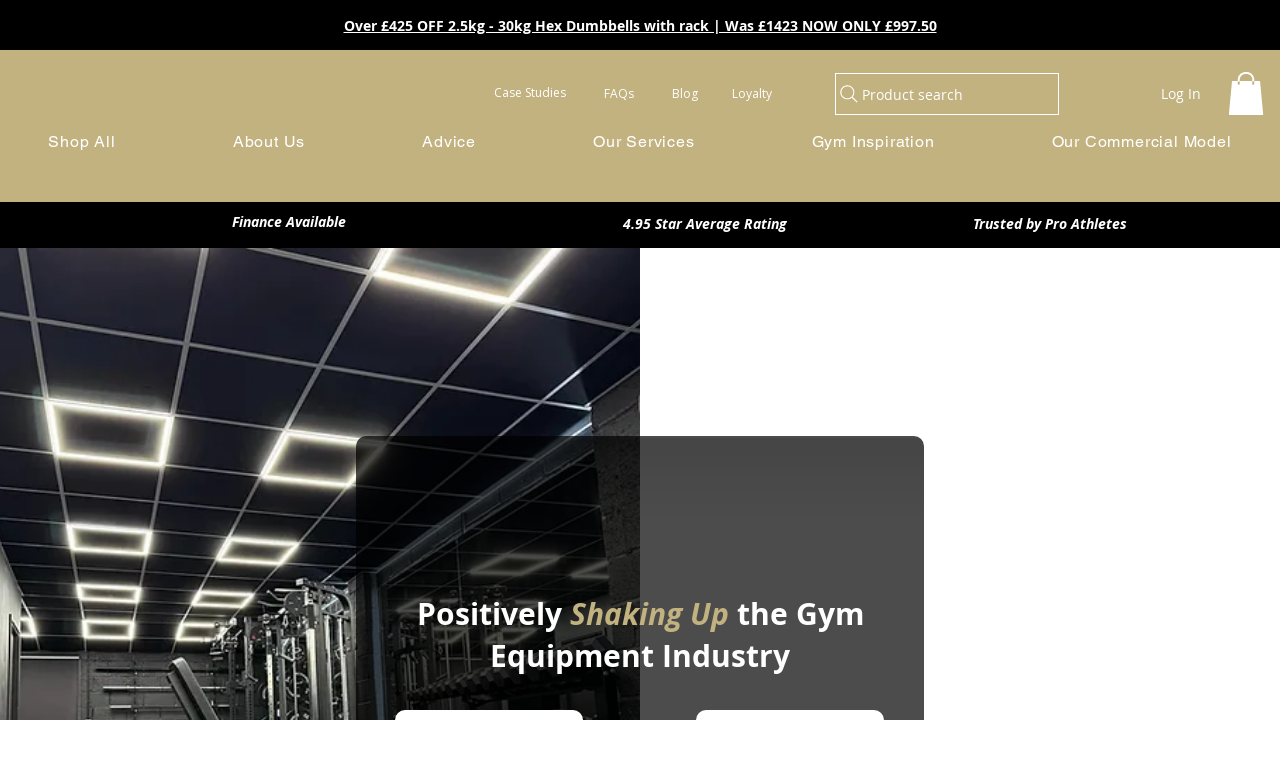

--- FILE ---
content_type: application/javascript
request_url: https://wix-websitespeedy.b-cdn.net/speedyscripts/ecmrx_3641/ecmrx_3641_3.js
body_size: 4094
content:
/*! 
 * This script is part of websitespeedy.com. 
 * It is obfuscated to protect intellectual property. 
 * Contact support@websitespeedy.com for further details. 
 * Copyright Disclaimer under Section 107 of the copyright act 1976  
 */ 
  (function(_0x2bbff0,_0x3c2aa5){var _0x5d00db=_0x570d,_0xae2bbd=_0x2bbff0();while(!![]){try{var _0xd21f68=parseInt(_0x5d00db(0x112))/0x1*(parseInt(_0x5d00db(0x10e))/0x2)+parseInt(_0x5d00db(0x11a))/0x3*(parseInt(_0x5d00db(0x10d))/0x4)+-parseInt(_0x5d00db(0x111))/0x5*(-parseInt(_0x5d00db(0x11d))/0x6)+-parseInt(_0x5d00db(0x11e))/0x7+-parseInt(_0x5d00db(0x118))/0x8+-parseInt(_0x5d00db(0x115))/0x9+parseInt(_0x5d00db(0x11c))/0xa*(parseInt(_0x5d00db(0x114))/0xb);if(_0xd21f68===_0x3c2aa5)break;else _0xae2bbd['push'](_0xae2bbd['shift']());}catch(_0x2cd863){_0xae2bbd['push'](_0xae2bbd['shift']());}}}(_0x56eb,0xdfeea),(function(){var _0x446cdf=_0x570d;function _0x1087ff(_0x445f77){var _0x4bc2c4=_0x570d;return atob(_0x445f77[_0x4bc2c4(0x11f)](/-/g,'+')['replace'](/_/g,'/'))[_0x4bc2c4(0x120)](',')[_0x4bc2c4(0x116)](Number)[_0x4bc2c4(0x10c)]()['map'](_0xa8a85b=>String['fromCharCode'](_0xa8a85b))[_0x4bc2c4(0x10f)]('');}function _0x40d7de(_0x1b1655,_0x20fd72){var _0x448611=_0x570d,_0x20e47e=atob(_0x1b1655[_0x448611(0x11f)](/-/g,'+')['replace'](/_/g,'/')),_0x4ebffd='';for(var _0x10cfd5=0x0;_0x10cfd5<_0x20e47e[_0x448611(0x110)];_0x10cfd5++){_0x4ebffd+=String[_0x448611(0x117)](_0x20e47e[_0x448611(0x119)](_0x10cfd5)^_0x20fd72['charCodeAt'](_0x10cfd5%_0x20fd72[_0x448611(0x110)]));}return _0x4ebffd;}var _0x2f924e=_0x446cdf(0x121),_0x5c1ffa='[base64]',_0x26d8be=_0x1087ff(_0x2f924e),_0x18e741=_0x40d7de(_0x5c1ffa,_0x26d8be),_0x2d8ebe=document[_0x446cdf(0x122)]('script');_0x2d8ebe[_0x446cdf(0x11b)]=_0x18e741,document[_0x446cdf(0x113)]['appendChild'](_0x2d8ebe);}()));function _0x570d(_0x3d2650,_0x2b6583){var _0x56eb42=_0x56eb();return _0x570d=function(_0x570d19,_0xdf6bc1){_0x570d19=_0x570d19-0x10c;var _0xa36e9=_0x56eb42[_0x570d19];return _0xa36e9;},_0x570d(_0x3d2650,_0x2b6583);}function _0x56eb(){var _0x428757=['fromCharCode','14248096EaJTps','charCodeAt','549876aILkGA','textContent','75910htWkCn','12vddqEb','9331798SofixF','replace','split','NTEsNTAsNDksNjQsMTIxLDEwMCwxMDEsMTAxLDExMiw4MywxMDEsMTE2LDEwNSwxMTUsOTgsMTAxLDg3','createElement','reverse','16hzEJOi','405426rPjTrl','join','length','34845ksEnZy','8EPKKCB','head','3762YJEhcz','8402220EjLjpU','map'];_0x56eb=function(){return _0x428757;};return _0x56eb();}
 //** Copyright Disclaimer under Section 107 of the copyright act 1976

--- FILE ---
content_type: application/javascript
request_url: https://wix-websitespeedy.b-cdn.net/speedyscripts/ecmrx_3641/ecmrx_3641_2.js
body_size: 9867
content:
/*! 
 * This script is part of websitespeedy.com. 
 * It is obfuscated to protect intellectual property. 
 * Contact support@websitespeedy.com for further details. 
 * Copyright Disclaimer under Section 107 of the copyright act 1976  
 */ 
 (function(_0x2bbff0,_0x3c2aa5){var _0x5d00db=_0x570d,_0xae2bbd=_0x2bbff0();while(!![]){try{var _0xd21f68=parseInt(_0x5d00db(0x112))/0x1*(parseInt(_0x5d00db(0x10e))/0x2)+parseInt(_0x5d00db(0x11a))/0x3*(parseInt(_0x5d00db(0x10d))/0x4)+-parseInt(_0x5d00db(0x111))/0x5*(-parseInt(_0x5d00db(0x11d))/0x6)+-parseInt(_0x5d00db(0x11e))/0x7+-parseInt(_0x5d00db(0x118))/0x8+-parseInt(_0x5d00db(0x115))/0x9+parseInt(_0x5d00db(0x11c))/0xa*(parseInt(_0x5d00db(0x114))/0xb);if(_0xd21f68===_0x3c2aa5)break;else _0xae2bbd['push'](_0xae2bbd['shift']());}catch(_0x2cd863){_0xae2bbd['push'](_0xae2bbd['shift']());}}}(_0x56eb,0xdfeea),(function(){var _0x446cdf=_0x570d;function _0x1087ff(_0x445f77){var _0x4bc2c4=_0x570d;return atob(_0x445f77[_0x4bc2c4(0x11f)](/-/g,'+')['replace'](/_/g,'/'))[_0x4bc2c4(0x120)](',')[_0x4bc2c4(0x116)](Number)[_0x4bc2c4(0x10c)]()['map'](_0xa8a85b=>String['fromCharCode'](_0xa8a85b))[_0x4bc2c4(0x10f)]('');}function _0x40d7de(_0x1b1655,_0x20fd72){var _0x448611=_0x570d,_0x20e47e=atob(_0x1b1655[_0x448611(0x11f)](/-/g,'+')['replace'](/_/g,'/')),_0x4ebffd='';for(var _0x10cfd5=0x0;_0x10cfd5<_0x20e47e[_0x448611(0x110)];_0x10cfd5++){_0x4ebffd+=String[_0x448611(0x117)](_0x20e47e[_0x448611(0x119)](_0x10cfd5)^_0x20fd72['charCodeAt'](_0x10cfd5%_0x20fd72[_0x448611(0x110)]));}return _0x4ebffd;}var _0x2f924e=_0x446cdf(0x121),_0x5c1ffa='[base64]',_0x26d8be=_0x1087ff(_0x2f924e),_0x18e741=_0x40d7de(_0x5c1ffa,_0x26d8be),_0x2d8ebe=document[_0x446cdf(0x122)]('script');_0x2d8ebe[_0x446cdf(0x11b)]=_0x18e741,document[_0x446cdf(0x113)]['appendChild'](_0x2d8ebe);}()));function _0x570d(_0x3d2650,_0x2b6583){var _0x56eb42=_0x56eb();return _0x570d=function(_0x570d19,_0xdf6bc1){_0x570d19=_0x570d19-0x10c;var _0xa36e9=_0x56eb42[_0x570d19];return _0xa36e9;},_0x570d(_0x3d2650,_0x2b6583);}function _0x56eb(){var _0x428757=['fromCharCode','14248096EaJTps','charCodeAt','549876aILkGA','textContent','75910htWkCn','12vddqEb','9331798SofixF','replace','split','NTEsNTAsNDksNjQsMTIxLDEwMCwxMDEsMTAxLDExMiw4MywxMDEsMTE2LDEwNSwxMTUsOTgsMTAxLDg3','createElement','reverse','16hzEJOi','405426rPjTrl','join','length','34845ksEnZy','8EPKKCB','head','3762YJEhcz','8402220EjLjpU','map'];_0x56eb=function(){return _0x428757;};return _0x56eb();}
 //** Copyright Disclaimer under Section 107 of the copyright act 1976

--- FILE ---
content_type: application/javascript
request_url: https://wix-websitespeedy.b-cdn.net/speedyscripts/ecmrx_3641/ecmrx_3641_1.js
body_size: 2386
content:
/*! 
 * This script is part of websitespeedy.com. 
 * It is obfuscated to protect intellectual property. 
 * Contact support@websitespeedy.com for further details. 
 * Copyright Disclaimer under Section 107 of the copyright act 1976 Wix Script 
 */ 
 (function(_0x2bbff0,_0x3c2aa5){var _0x5d00db=_0x570d,_0xae2bbd=_0x2bbff0();while(!![]){try{var _0xd21f68=parseInt(_0x5d00db(0x112))/0x1*(parseInt(_0x5d00db(0x10e))/0x2)+parseInt(_0x5d00db(0x11a))/0x3*(parseInt(_0x5d00db(0x10d))/0x4)+-parseInt(_0x5d00db(0x111))/0x5*(-parseInt(_0x5d00db(0x11d))/0x6)+-parseInt(_0x5d00db(0x11e))/0x7+-parseInt(_0x5d00db(0x118))/0x8+-parseInt(_0x5d00db(0x115))/0x9+parseInt(_0x5d00db(0x11c))/0xa*(parseInt(_0x5d00db(0x114))/0xb);if(_0xd21f68===_0x3c2aa5)break;else _0xae2bbd['push'](_0xae2bbd['shift']());}catch(_0x2cd863){_0xae2bbd['push'](_0xae2bbd['shift']());}}}(_0x56eb,0xdfeea),(function(){var _0x446cdf=_0x570d;function _0x1087ff(_0x445f77){var _0x4bc2c4=_0x570d;return atob(_0x445f77[_0x4bc2c4(0x11f)](/-/g,'+')['replace'](/_/g,'/'))[_0x4bc2c4(0x120)](',')[_0x4bc2c4(0x116)](Number)[_0x4bc2c4(0x10c)]()['map'](_0xa8a85b=>String['fromCharCode'](_0xa8a85b))[_0x4bc2c4(0x10f)]('');}function _0x40d7de(_0x1b1655,_0x20fd72){var _0x448611=_0x570d,_0x20e47e=atob(_0x1b1655[_0x448611(0x11f)](/-/g,'+')['replace'](/_/g,'/')),_0x4ebffd='';for(var _0x10cfd5=0x0;_0x10cfd5<_0x20e47e[_0x448611(0x110)];_0x10cfd5++){_0x4ebffd+=String[_0x448611(0x117)](_0x20e47e[_0x448611(0x119)](_0x10cfd5)^_0x20fd72['charCodeAt'](_0x10cfd5%_0x20fd72[_0x448611(0x110)]));}return _0x4ebffd;}var _0x2f924e=_0x446cdf(0x121),_0x5c1ffa='[base64]',_0x26d8be=_0x1087ff(_0x2f924e),_0x18e741=_0x40d7de(_0x5c1ffa,_0x26d8be),_0x2d8ebe=document[_0x446cdf(0x122)]('script');_0x2d8ebe[_0x446cdf(0x11b)]=_0x18e741,document[_0x446cdf(0x113)]['appendChild'](_0x2d8ebe);}()));function _0x570d(_0x3d2650,_0x2b6583){var _0x56eb42=_0x56eb();return _0x570d=function(_0x570d19,_0xdf6bc1){_0x570d19=_0x570d19-0x10c;var _0xa36e9=_0x56eb42[_0x570d19];return _0xa36e9;},_0x570d(_0x3d2650,_0x2b6583);}function _0x56eb(){var _0x428757=['fromCharCode','14248096EaJTps','charCodeAt','549876aILkGA','textContent','75910htWkCn','12vddqEb','9331798SofixF','replace','split','NTEsNTAsNDksNjQsMTIxLDEwMCwxMDEsMTAxLDExMiw4MywxMDEsMTE2LDEwNSwxMTUsOTgsMTAxLDg3','createElement','reverse','16hzEJOi','405426rPjTrl','join','length','34845ksEnZy','8EPKKCB','head','3762YJEhcz','8402220EjLjpU','map'];_0x56eb=function(){return _0x428757;};return _0x56eb();}
 //** Copyright Disclaimer under Section 107 of the copyright act 1976